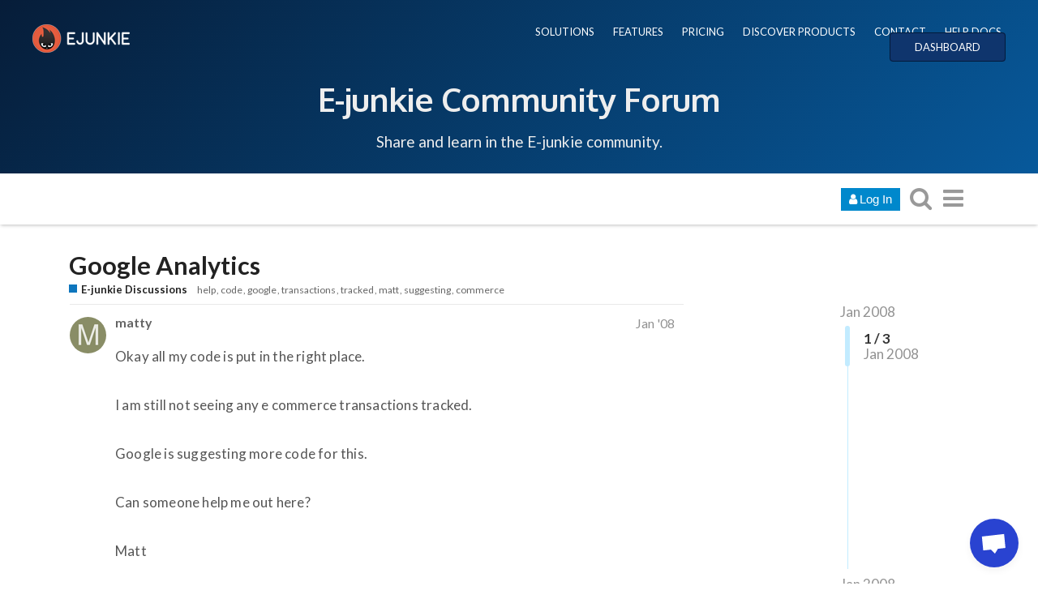

--- FILE ---
content_type: text/html; charset=utf-8
request_url: https://www.e-junkie.com/forum/t/google-analytics/4915
body_size: 12495
content:
<!DOCTYPE html>
<html lang="en" class="desktop-view not-mobile-device  anon">
  <head>
    <meta charset="utf-8">
    <title>Google Analytics - E-junkie Discussions - E-Junkie Community Forum</title>
    <meta name="description" content="Okay all my code is put in the right place.    I am still not seeing any e commerce transactions tracked.    Google is suggesting more code for this.    Can someone help me out here?  Matt">
    <meta name="discourse_theme_key" content="afe40fab-a354-41ee-a0ed-cdb72f9941d2">
    <meta name="author" content="">
<meta name="generator" content="Discourse 1.8.0.beta12 - https://github.com/discourse/discourse version 8ab9f30bbdc35e8830a86df54286ef075c9703a5">
<link rel="icon" type="image/png" href="https://www.e-junkie.com/favicon.ico">
<link rel="apple-touch-icon" type="image/png" href="https://www.e-junkie.com/apple-touch-icon-144x144.png">
<link rel="icon" sizes="144x144" href="https://www.e-junkie.com/apple-touch-icon-144x144.png">
<meta name="theme-color" content="#ffffff">
<meta name="viewport" content="width=device-width, minimum-scale=1.0, maximum-scale=1.0, user-scalable=yes">
<link rel="canonical" href="http://www.e-junkie.com/forum/t/google-analytics/4915" />
<script type="application/ld+json">{"@context":"http://schema.org","@type":"WebSite","url":"http://www.e-junkie.com/forum","potentialAction":{"@type":"SearchAction","target":"http://www.e-junkie.com/forum/search?q={search_term_string}","query-input":"required name=search_term_string"}}</script>
<link rel="search" type="application/opensearchdescription+xml" href="http://www.e-junkie.com/forum/opensearch.xml" title="E-Junkie Community Forum Search">

    

      <meta name="fragment" content="!">


    <script>
      window.EmberENV = window.EmberENV || {};
      window.EmberENV['FORCE_JQUERY'] = true;
    </script>

    <link rel='preload' href='/forum/assets/locales/en-d0d5b59638e4b44aaa4410b56a03225faaed0c5cb36fdd9543552d35dc86c409.js' as='script'/>
<script src='/forum/assets/locales/en-d0d5b59638e4b44aaa4410b56a03225faaed0c5cb36fdd9543552d35dc86c409.js'></script>
    <link rel='preload' href='/forum/assets/ember_jquery-b018f0ade967f79b21dc04fb709bf3ce41b791c8047282d68784382bbd80ba38.js' as='script'/>
<script src='/forum/assets/ember_jquery-b018f0ade967f79b21dc04fb709bf3ce41b791c8047282d68784382bbd80ba38.js'></script>
    <link rel='preload' href='/forum/assets/preload-store-af602b020bef099c06be759bb10b1de24b85b8eb2e398ce93c129d2b2c887b82.js' as='script'/>
<script src='/forum/assets/preload-store-af602b020bef099c06be759bb10b1de24b85b8eb2e398ce93c129d2b2c887b82.js'></script>
    <link rel='preload' href='/forum/assets/vendor-ffa597a518b57588a12146e832f23dbcb437e3d0fc79cfcf19b966cf80049ae3.js' as='script'/>
<script src='/forum/assets/vendor-ffa597a518b57588a12146e832f23dbcb437e3d0fc79cfcf19b966cf80049ae3.js'></script>
    <link rel='preload' href='/forum/assets/pretty-text-bundle-f6b0056040ab06a7554e97e5e4f119988c5ee44509e2b450c93b6abb76797d46.js' as='script'/>
<script src='/forum/assets/pretty-text-bundle-f6b0056040ab06a7554e97e5e4f119988c5ee44509e2b450c93b6abb76797d46.js'></script>
    <link rel='preload' href='/forum/assets/application-98984c460fcf95c26a6fe2bb1f55d3c68d1e6c80f8e0df569685cb0316dcef52.js' as='script'/>
<script src='/forum/assets/application-98984c460fcf95c26a6fe2bb1f55d3c68d1e6c80f8e0df569685cb0316dcef52.js'></script>
    <link rel='preload' href='/forum/assets/plugin-2f6316a4ae439f46e2e0c984a2b71f6dede9faf472f56ab7e9b19db4745ac12e.js' as='script'/>
<script src='/forum/assets/plugin-2f6316a4ae439f46e2e0c984a2b71f6dede9faf472f56ab7e9b19db4745ac12e.js'></script>
    <link rel='preload' href='/forum/assets/plugin-third-party-1c972d03b7bf419ea46fe4c258157766a5958061fbc66b2d19c8db2df1de2f97.js' as='script'/>
<script src='/forum/assets/plugin-third-party-1c972d03b7bf419ea46fe4c258157766a5958061fbc66b2d19c8db2df1de2f97.js'></script>


      <link rel="image_src" href="https://www.e-junkie.com/wiki/user/themes/Wiki/images/ej_happy_logo.jpg">
<meta property="og:image" content="https://www.e-junkie.com/wiki/user/themes/Wiki/images/ej_happy_logo.jpg">
<link rel="apple-touch-icon" sizes="180x180" href="https://www.e-junkie.com/apple-touch-icon.png">
<link rel="icon" type="image/png" sizes="32x32" href="https://www.e-junkie.com/favicon-32x32.png">
<link rel="icon" type="image/png" sizes="16x16" href="https://www.e-junkie.com/favicon-16x16.png">
<link rel="mask-icon" href="/safari-pinned-tab.svg" color="#484443">
<meta name="msapplication-TileColor" content="#da532c">
<meta name="theme-color" content="#ffffff">

<!-- Crisp chat -->
<script type="text/javascript">window.$crisp=[];window.CRISP_WEBSITE_ID="42374dfa-e29f-4109-b56f-5b56620bbf14";(function(){d=document;s=d.createElement("script");s.src="https://client.crisp.chat/l.js";s.async=1;d.getElementsByTagName("head")[0].appendChild(s);})();</script>

<!-- Facebook SDK -->

<!-- script>(function(d, s, id) {
  var js, fjs = d.getElementsByTagName(s)[0];
  if (d.getElementById(id)) return;
  js = d.createElement(s); js.id = id;
  js.src = 'https://connect.facebook.net/en_US/sdk.js#xfbml=1&version=v2.12&appId=126774610692259&autoLogAppEvents=1';
  fjs.parentNode.insertBefore(js, fjs);
}(document, 'script', 'facebook-jssdk'));
</script -->

<!-- Facebook Messenger chat -->
<!-- script>
	window.fbAsyncInit = function() {
		FB.init({
			xfbml            : true,
			version          : 'v8.0'
		});
	};

	(function(d, s, id) {
		var js, fjs = d.getElementsByTagName(s)[0];
		if (d.getElementById(id)) return;
		js = d.createElement(s); js.id = id;
		js.src = 'https://connect.facebook.net/en_US/sdk/xfbml.customerchat.js';
		fjs.parentNode.insertBefore(js, fjs);
	}(document, 'script', 'facebook-jssdk'));
</script -->

<!-- Global site tag (gtag.js) - Google Analytics -->
<script async src="https://www.googletagmanager.com/gtag/js?id=UA-273877-2"></script>
<script>
  window.dataLayer = window.dataLayer || [];
  function gtag(){dataLayer.push(arguments);}
  gtag('js', new Date());
  gtag('config', 'UA-273877-2');
</script>

<!-- Facebook Pixel Code -->
<script>
  !function(f,b,e,v,n,t,s)
  {if(f.fbq)return;n=f.fbq=function(){n.callMethod?
  n.callMethod.apply(n,arguments):n.queue.push(arguments)};
  if(!f._fbq)f._fbq=n;n.push=n;n.loaded=!0;n.version='2.0';
  n.queue=[];t=b.createElement(e);t.async=!0;
  t.src=v;s=b.getElementsByTagName(e)[0];
  s.parentNode.insertBefore(t,s)}(window, document,'script',
  'https://connect.facebook.net/en_US/fbevents.js');
  fbq('init', '1714673711932838');
  fbq('track', 'PageView');
</script>
<!-- End Facebook Pixel Code -->

    <script>
  (function(i,s,o,g,r,a,m){i['GoogleAnalyticsObject']=r;i[r]=i[r]||function(){
  (i[r].q=i[r].q||[]).push(arguments)},i[r].l=1*new Date();a=s.createElement(o),
  m=s.getElementsByTagName(o)[0];a.async=1;a.src=g;m.parentNode.insertBefore(a,m)
  })(window,document,'script','//www.google-analytics.com/analytics.js','ga');

  ga('create', 'UA-273877-2', {"cookieDomain":"auto"});
</script>

    <link rel="manifest" href="/forum/manifest.json">


      <link href="/forum/stylesheets/desktop_e1d81cca21853ecad9df6f39766592d783607e78.css?__ws=www.e-junkie.com" media="all" rel="stylesheet" data-target="desktop"/>


  <link href="/forum/stylesheets/desktop_theme_7_f504feb83bb282d09396470747c9c6a3863df984.css?__ws=www.e-junkie.com" media="all" rel="stylesheet" data-target="desktop_theme"/>

    

<link rel="preload" href="/forum/assets/fontawesome-webfont-2adefcbc041e7d18fcf2d417879dc5a09997aa64d675b7a3c4b6ce33da13f3fe.woff2?https://www.e-junkie.com&2&v=4.7.0" as="font" type="font/woff2" crossorigin />
<style>
  @font-face {
    font-family: 'FontAwesome';
    src: url('/forum/assets/fontawesome-webfont-2adefcbc041e7d18fcf2d417879dc5a09997aa64d675b7a3c4b6ce33da13f3fe.woff2?https://www.e-junkie.com&2&v=4.7.0') format('woff2'),
         url('/forum/assets/fontawesome-webfont-ba0c59deb5450f5cb41b3f93609ee2d0d995415877ddfa223e8a8a7533474f07.woff?https://www.e-junkie.com&amp;2&v=4.7.0') format('woff');
  }
</style>


      <link rel="alternate" type="application/rss+xml" title="RSS feed of &#39;Google Analytics&#39;" href="https://www.e-junkie.com/forum/t/google-analytics/4915.rss" />
  <meta property="og:site_name" content="E-Junkie Community Forum" />
<meta name="twitter:card" content="summary" />
<meta name="twitter:image" content="https://www.e-junkie.com/apple-touch-icon-144x144.png" />
<meta property="og:image" content="https://www.e-junkie.com/apple-touch-icon-144x144.png" />
<meta property="og:url" content="http://www.e-junkie.com/forum/t/google-analytics/4915" />
<meta name="twitter:url" content="http://www.e-junkie.com/forum/t/google-analytics/4915" />
<meta property="og:title" content="Google Analytics" />
<meta name="twitter:title" content="Google Analytics" />
<meta property="og:description" content="Okay all my code is put in the right place.    I am still not seeing any e commerce transactions tracked.    Google is suggesting more code for this.    Can someone help me out here?  Matt" />
<meta name="twitter:description" content="Okay all my code is put in the right place.    I am still not seeing any e commerce transactions tracked.    Google is suggesting more code for this.    Can someone help me out here?  Matt" />



    
  </head>

  <body class="">
    

    <div class='debug-eyeline'></div>

    <noscript data-path="/t/google-analytics/4915">
      <header class="d-header">
  <div class="wrap">
    <div class="contents">
      <div class="row">
        <div class="title span13">
          <a href="/forum/">
              <img src="/uploads/default/original/1X/5b7e92511a7f6bc04e1949539739f6662cc41e92.png" alt="E-Junkie Community Forum" id="site-logo">
          </a>
        </div>
            <div class='panel clearfix'>
              <a href="/forum/login" class='btn btn-primary btn-small login-button'><i class="fa fa-user"></i> Log In</a>
            </div>
      </div>
    </div>
  </div>
</header>

      <div id="main-outlet" class="wrap">
        <!-- preload-content: -->
        <h1>
  <a href="/forum/t/google-analytics/4915">Google Analytics</a>
</h1>

<div id='breadcrumbs'>
    <div id="breadcrumb-0" itemscope itemtype="http://data-vocabulary.org/Breadcrumb"
>
      <a href="/forum/c/e-junkie-discussions" itemprop="url">
        <span itemprop="title">E-junkie Discussions</span>
      </a>
    </div>
</div>

    <div class='tags-list' itemscope itemtype='http://schema.org/ItemList'>
        <div itemprop='itemListElement' itemscope itemtype='http://schema.org/ListItem'>
          <meta itemprop='url' content='http://www.e-junkie.com/forum/tags/help'>
          <a href='http://www.e-junkie.com/forum/tags/help' itemprop='item'>
            <span itemprop='name'>help</span>
          </a>
        </div>
        <div itemprop='itemListElement' itemscope itemtype='http://schema.org/ListItem'>
          <meta itemprop='url' content='http://www.e-junkie.com/forum/tags/code'>
          <a href='http://www.e-junkie.com/forum/tags/code' itemprop='item'>
            <span itemprop='name'>code</span>
          </a>
        </div>
        <div itemprop='itemListElement' itemscope itemtype='http://schema.org/ListItem'>
          <meta itemprop='url' content='http://www.e-junkie.com/forum/tags/google'>
          <a href='http://www.e-junkie.com/forum/tags/google' itemprop='item'>
            <span itemprop='name'>google</span>
          </a>
        </div>
        <div itemprop='itemListElement' itemscope itemtype='http://schema.org/ListItem'>
          <meta itemprop='url' content='http://www.e-junkie.com/forum/tags/transactions'>
          <a href='http://www.e-junkie.com/forum/tags/transactions' itemprop='item'>
            <span itemprop='name'>transactions</span>
          </a>
        </div>
        <div itemprop='itemListElement' itemscope itemtype='http://schema.org/ListItem'>
          <meta itemprop='url' content='http://www.e-junkie.com/forum/tags/tracked'>
          <a href='http://www.e-junkie.com/forum/tags/tracked' itemprop='item'>
            <span itemprop='name'>tracked</span>
          </a>
        </div>
        <div itemprop='itemListElement' itemscope itemtype='http://schema.org/ListItem'>
          <meta itemprop='url' content='http://www.e-junkie.com/forum/tags/matt'>
          <a href='http://www.e-junkie.com/forum/tags/matt' itemprop='item'>
            <span itemprop='name'>matt</span>
          </a>
        </div>
        <div itemprop='itemListElement' itemscope itemtype='http://schema.org/ListItem'>
          <meta itemprop='url' content='http://www.e-junkie.com/forum/tags/suggesting'>
          <a href='http://www.e-junkie.com/forum/tags/suggesting' itemprop='item'>
            <span itemprop='name'>suggesting</span>
          </a>
        </div>
        <div itemprop='itemListElement' itemscope itemtype='http://schema.org/ListItem'>
          <meta itemprop='url' content='http://www.e-junkie.com/forum/tags/commerce'>
          <a href='http://www.e-junkie.com/forum/tags/commerce' itemprop='item'>
            <span itemprop='name'>commerce</span>
          </a>
        </div>
    </div>




<hr>


  <div itemscope itemtype='http://schema.org/DiscussionForumPosting'>
      <div class='creator'>
        <span>
          <a href='/forum/u/matty'><b itemprop='author'>matty</b></a>
           
           <time datetime='2008-01-06T16:18:43Z' itemprop='datePublished'>
             2008-01-06 16:18:43 UTC
           </time>
        </span>
        <span itemprop='position'>#1</span>
      </div>
      <div class='post' itemprop='articleBody'>
        <p>Okay all my code is put in the right place.  <br><br>I am still not seeing any e commerce transactions tracked.  <br><br>Google is suggesting more code for this.  <br><br>Can someone help me out here?<br><br>Matt</p>
      </div>
      <meta itemprop='interactionCount' content='UserLikes:0'>
      <meta itemprop='interactionCount' content='UserComments:0'>
      <meta itemprop='headline' content='Google Analytics'>
      <hr>
  </div>
  <div itemscope itemtype='http://schema.org/DiscussionForumPosting'>
      <div class='creator'>
        <span>
          <a href='/forum/u/bunkbedking'><b itemprop='author'>bunkbedking</b></a>
           
           <time datetime='2008-01-07T01:05:02Z' itemprop='datePublished'>
             2008-01-07 01:05:02 UTC
           </time>
        </span>
        <span itemprop='position'>#2</span>
      </div>
      <div class='post' itemprop='articleBody'>
        <p>Matty<br><br><br><br>if you are trying to re-direct to a thank you page on your web site, you will not see the transaction. If you allow e-junkie to sign off with their thank you page you will see the transaction - but if you use tracking urls, it seems it loses the tracking url in the process so all sales appear as referrals from an unknown source<br><br><br><br>Denis</p>
      </div>
      <meta itemprop='interactionCount' content='UserLikes:0'>
      <meta itemprop='interactionCount' content='UserComments:0'>
      <meta itemprop='headline' content='Google Analytics'>
      <hr>
  </div>
  <div itemscope itemtype='http://schema.org/DiscussionForumPosting'>
      <div class='creator'>
        <span>
          <a href='/forum/u/matty'><b itemprop='author'>matty</b></a>
           
           <time datetime='2008-01-07T18:34:45Z' itemprop='datePublished'>
             2008-01-07 18:34:45 UTC
           </time>
        </span>
        <span itemprop='position'>#3</span>
      </div>
      <div class='post' itemprop='articleBody'>
        <p>what other alternative do you have instead of a re-direct thank you page?<br><br><br><br>is there a way to put all the items ordered on one page?<br><br>I know that you can have a receipt for each item, but then there is the issue of multiple pages.</p>
      </div>
      <meta itemprop='interactionCount' content='UserLikes:0'>
      <meta itemprop='interactionCount' content='UserComments:0'>
      <meta itemprop='headline' content='Google Analytics'>
      <hr>
  </div>






        <!-- :preload-content -->
        <footer>
          <nav itemscope itemtype='http://schema.org/SiteNavigationElement'>
            <a href='/forum/'>Home</a>
            <a href="/forum/categories">Categories</a>
            <a href="/forum/guidelines">FAQ/Guidelines</a>
            <a href="/forum/tos">Terms of Service</a>
            <a href="/forum/privacy">Privacy Policy</a>
          </nav>
        </footer>
      </div>

      <footer id='noscript-footer'>
        <p>Powered by <a href="https://www.discourse.org">Discourse</a>, best viewed with JavaScript enabled</p>
      </footer>
    </noscript>

      <div id="fb-root"></div>

<div class="EJheader">
    <div class="banner_content_bar">
        <div class="logo"><a href="/"><img src="https://www.e-junkie.com/wiki/user/themes/Wiki/images/logo1.png"></a></div>
        <div class="EJnav">
            <a href="https://www.e-junkie.com/wiki/solutions">SOLUTIONS</a>
            <a href="https://www.e-junkie.com/wiki/features">FEATURES</a>
            <a href="https://www.e-junkie.com/wiki/pricing">PRICING</a>
            <a href="https://market.e-junkie.com/marketplace/">DISCOVER PRODUCTS</a>
            <a href="https://www.e-junkie.com/wiki/contact">CONTACT</a>
            <a href="https://www.e-junkie.com/wiki/help">HELP DOCS</a>
            <a href="https://www.e-junkie.com/ej/dashboard" class="login_btn">DASHBOARD</a>
        </div>
      <div class="EJbanner_text">
          <h1 class="mobileOnly"><a href="https://www.e-junkie.com/forum/">Forum</a></h1>
          <h1 class="desktopOnly"><a href="https://www.e-junkie.com/forum/">E-junkie Community Forum</a></h1>
          <p>Share and learn in the E-junkie community.</p>
      </div>
    </div>
</div>

    <section id='main'>
    </section>

    <div id='offscreen-content'>
    </div>

      <form id='hidden-login-form' method="post" action="/forum/login" style="display: none;">
        <input name="username" type="text"     id="signin_username">
        <input name="password" type="password" id="signin_password">
        <input name="redirect" type="hidden">
        <input type="submit" id="signin-button" value="Log In">
      </form>

      <script>
      (function() {
        var ps = require('preload-store').default;
          ps.store("site", {"default_archetype":"regular","notification_types":{"mentioned":1,"replied":2,"quoted":3,"edited":4,"liked":5,"private_message":6,"invited_to_private_message":7,"invitee_accepted":8,"posted":9,"moved_post":10,"linked":11,"granted_badge":12,"invited_to_topic":13,"custom":14,"group_mentioned":15,"group_message_summary":16,"watching_first_post":17,"topic_reminder":18},"post_types":{"regular":1,"moderator_action":2,"small_action":3,"whisper":4},"groups":[{"id":1,"name":"admins"},{"id":0,"name":"everyone"},{"id":2,"name":"moderators"},{"id":3,"name":"staff"},{"id":10,"name":"trust_level_0"},{"id":11,"name":"trust_level_1"},{"id":12,"name":"trust_level_2"},{"id":13,"name":"trust_level_3"},{"id":14,"name":"trust_level_4"}],"filters":["latest","unread","new","read","posted","bookmarks"],"periods":["all","yearly","quarterly","monthly","weekly","daily"],"top_menu_items":["latest","unread","new","read","posted","bookmarks","category","categories","top"],"anonymous_top_menu_items":["latest","top","categories","category","categories","top"],"uncategorized_category_id":1,"is_readonly":false,"disabled_plugins":[],"user_field_max_length":2048,"suppressed_from_homepage_category_ids":[],"post_action_types":[{"name_key":"bookmark","name":"Bookmark","description":"Bookmark this post","long_form":"bookmarked this post","is_flag":false,"icon":null,"id":1,"is_custom_flag":false},{"name_key":"like","name":"Like","description":"Like this post","long_form":"liked this","is_flag":false,"icon":"heart","id":2,"is_custom_flag":false},{"name_key":"off_topic","name":"Off-Topic","description":"This post is not relevant to the current discussion as defined by the title and first post, and should probably be moved elsewhere.","long_form":"flagged this as off-topic","is_flag":true,"icon":null,"id":3,"is_custom_flag":false},{"name_key":"inappropriate","name":"Inappropriate","description":"This post contains content that a reasonable person would consider offensive, abusive, or a violation of \u003ca href=\"/guidelines\"\u003eour community guidelines\u003c/a\u003e.","long_form":"flagged this as inappropriate","is_flag":true,"icon":null,"id":4,"is_custom_flag":false},{"name_key":"vote","name":"Vote","description":"Vote for this post","long_form":"voted for this post","is_flag":false,"icon":null,"id":5,"is_custom_flag":false},{"name_key":"spam","name":"Spam","description":"This post is an advertisement. It is not useful or relevant to the current topic, but promotional in nature.","long_form":"flagged this as spam","is_flag":true,"icon":null,"id":8,"is_custom_flag":false},{"name_key":"notify_user","name":"Send @{{username}} a message","description":"I want to talk to this person directly and privately about their post.","long_form":"messaged user","is_flag":true,"icon":null,"id":6,"is_custom_flag":true},{"name_key":"notify_moderators","name":"Something Else","description":"This post requires staff attention for another reason not listed above.","long_form":"flagged this for staff attention","is_flag":true,"icon":null,"id":7,"is_custom_flag":true}],"topic_flag_types":[{"name_key":"inappropriate","name":"Inappropriate","description":"This topic contains content that a reasonable person would consider offensive, abusive, or a violation of \u003ca href=\"/guidelines\"\u003eour community guidelines\u003c/a\u003e.","long_form":"flagged this as inappropriate","is_flag":true,"icon":null,"id":4,"is_custom_flag":false},{"name_key":"spam","name":"Spam","description":"This topic is an advertisement. It is not useful or relevant to this site, but promotional in nature.","long_form":"flagged this as spam","is_flag":true,"icon":null,"id":8,"is_custom_flag":false},{"name_key":"notify_moderators","name":"Something Else","description":"This topic requires general staff attention based on the \u003ca href=\"/guidelines\"\u003eguidelines\u003c/a\u003e, \u003ca href=\"http://www.e-junkie.com/ej/terms.htm\"\u003eTOS\u003c/a\u003e, or for another reason not listed above.","long_form":"flagged this for moderator attention","is_flag":true,"icon":null,"id":7,"is_custom_flag":true}],"can_create_tag":null,"can_tag_topics":null,"tags_filter_regexp":"[/\\?#\\[\\]@!\\$\u0026'\\(\\)\\*\\+,;=\\.%\\\\`^\\s|\\{\\}\"\u003c\u003e]+","top_tags":["product","paypal","cart","page","products","link","site","code","download","help","email","account","shipping","payment","item","affiliate","button","order","purchase","sell","shopping","items","website","customer","option","send","pay","customers","free","sales"],"topic_featured_link_allowed_category_ids":[1,4,8,6],"user_themes":[{"theme_key":"45543bf7-ddd0-4948-b5d1-238ea7e552da","name":"Dark","default":false},{"theme_key":"afe40fab-a354-41ee-a0ed-cdb72f9941d2","name":"E-junkie","default":true}],"categories":[{"id":6,"name":"E-junkie Discussions","color":"0E76BD","text_color":"B609EA","slug":"e-junkie-discussions","topic_count":7100,"post_count":26536,"position":0,"description":"Questions, suggestions and support for E-junkie related issues.","description_text":"Questions, suggestions and support for E-junkie related issues.","topic_url":"/forum/t/about-the-e-junkie-discussions-category/16","read_restricted":false,"permission":null,"notification_level":1,"topic_template":"","has_children":false,"sort_order":"","sort_ascending":null,"show_subcategory_list":false,"num_featured_topics":3,"default_view":"latest","subcategory_list_style":"rows_with_featured_topics","default_top_period":"all","uploaded_logo":null,"uploaded_background":null},{"id":8,"name":"E-junkie Service Status \u0026 Updates","color":"F15A24","text_color":"59C487","slug":"e-junkie-service-status-and-updates","topic_count":252,"post_count":1255,"position":1,"description":"Notifications of scheduled maintenance, known issues and new features.","description_text":"Notifications of scheduled maintenance, known issues and new features.","topic_url":"/forum/t/about-the-e-junkie-service-status-updates-category/18","read_restricted":false,"permission":null,"notification_level":1,"topic_template":"","has_children":false,"sort_order":"","sort_ascending":null,"show_subcategory_list":false,"num_featured_topics":3,"default_view":"latest","subcategory_list_style":"rows_with_featured_topics","default_top_period":"all","uploaded_logo":null,"uploaded_background":null},{"id":1,"name":"Uncategorized","color":"AB9364","text_color":"FFFFFF","slug":"uncategorized","topic_count":1,"post_count":1,"position":7,"description":"Topics that don't need a category, or don't fit into any other existing category.","description_text":"","topic_url":"/forum/t/","read_restricted":false,"permission":null,"notification_level":1,"topic_template":"","has_children":false,"sort_order":"","sort_ascending":null,"show_subcategory_list":false,"num_featured_topics":3,"default_view":"latest","subcategory_list_style":"rows_with_featured_topics","default_top_period":"all","uploaded_logo":null,"uploaded_background":null}],"trust_levels":[{"id":0,"name":"new user"},{"id":1,"name":"basic user"},{"id":2,"name":"member"},{"id":3,"name":"regular"},{"id":4,"name":"leader"}],"archetypes":[{"id":"regular","name":"Regular Topic","options":[]},{"id":"banner","name":"Banner Topic","options":[]}],"user_fields":[]});
          ps.store("siteSettings", {"title":"E-Junkie Community Forum","contact_email":"tyson@e-junkie.com","contact_url":"https://www.e-junkie.com/ej/contact.htm","logo_url":"/uploads/default/original/1X/5b7e92511a7f6bc04e1949539739f6662cc41e92.png","logo_small_url":"/forum/uploads/default/original/1X/cedb05193f84451b695d814d576317df2c9e165b.png","mobile_logo_url":"","favicon_url":"https://www.e-junkie.com/favicon.ico","allow_user_locale":false,"suggested_topics":5,"track_external_right_clicks":false,"ga_universal_tracking_code":"UA-273877-2","ga_universal_domain_name":"auto","ga_tracking_code":"","ga_domain_name":"","gtm_container_id":"","top_menu":"categories|latest|new|unread|top","post_menu":"like-count|like|share|flag|edit|bookmark|delete|admin|reply","post_menu_hidden_items":"flag|bookmark|delete|admin","share_links":"twitter|facebook|email","desktop_category_page_style":"categories_and_latest_topics","category_colors":"BF1E2E|F1592A|F7941D|9EB83B|3AB54A|12A89D|25AAE2|0E76BD|652D90|92278F|ED207B|8C6238|231F20|808281|B3B5B4|283890","category_style":"bullet","enable_mobile_theme":true,"relative_date_duration":30,"fixed_category_positions":true,"fixed_category_positions_on_create":true,"enable_badges":true,"enable_badge_sql":false,"enable_whispers":false,"invite_only":false,"login_required":false,"must_approve_users":false,"enable_local_logins":true,"allow_new_registrations":true,"enable_signup_cta":true,"enable_google_oauth2_logins":false,"enable_yahoo_logins":false,"enable_twitter_logins":false,"enable_instagram_logins":false,"enable_facebook_logins":false,"enable_github_logins":false,"enable_sso":true,"sso_overrides_avatar":false,"min_username_length":3,"max_username_length":50,"min_password_length":10,"min_admin_password_length":15,"logout_redirect":"","full_name_required":false,"enable_names":false,"invites_per_page":40,"delete_user_max_post_age":9999,"delete_all_posts_max":200,"show_email_on_profile":false,"prioritize_username_in_ux":true,"enable_user_directory":false,"allow_anonymous_posting":false,"anonymous_posting_min_trust_level":1,"hide_user_profiles_from_public":true,"enable_group_directory":false,"min_post_length":2,"min_first_post_length":2,"min_private_message_post_length":1,"max_post_length":32000,"topic_featured_link_enabled":true,"min_topic_title_length":3,"max_topic_title_length":255,"min_private_message_title_length":2,"allow_uncategorized_topics":false,"min_title_similar_length":100,"min_body_similar_length":15000,"enable_private_messages":false,"edit_history_visible_to_public":false,"delete_removed_posts_after":0,"traditional_markdown_linebreaks":false,"allow_html_tables":true,"suppress_reply_directly_below":true,"suppress_reply_directly_above":true,"max_reply_history":1000,"newuser_max_images":100,"newuser_max_attachments":0,"show_pinned_excerpt_mobile":true,"show_pinned_excerpt_desktop":true,"display_name_on_posts":false,"show_time_gap_days":7,"short_progress_text_threshold":10000,"default_code_lang":"auto","autohighlight_all_code":false,"highlighted_languages":"apache|bash|cs|cpp|css|coffeescript|diff|xml|http|ini|json|java|javascript|makefile|markdown|nginx|objectivec|ruby|perl|php|python|sql|handlebars","censored_words":"","censored_pattern":"","enable_emoji":true,"emoji_set":"emoji_one","code_formatting_style":"code-fences","allowed_href_schemes":"","email_time_window_mins":2,"disable_digest_emails":true,"email_in":false,"disable_emails":false,"bounce_score_threshold":4,"max_image_size_kb":3072,"max_attachment_size_kb":3072,"authorized_extensions":"jpg|jpeg|png|gif","max_image_width":690,"max_image_height":500,"prevent_anons_from_downloading_files":false,"enable_s3_uploads":false,"allow_profile_backgrounds":true,"allow_uploaded_avatars":true,"allow_animated_avatars":false,"default_avatars":"","external_system_avatars_enabled":false,"external_system_avatars_url":"/letter_avatar_proxy/v2/letter/{first_letter}/{color}/{size}.png","tl1_requires_read_posts":30,"tl3_links_no_follow":false,"use_admin_ip_whitelist":false,"max_oneboxes_per_post":50,"alert_admins_if_errors_per_minute":0,"alert_admins_if_errors_per_hour":0,"max_prints_per_hour_per_user":5,"enable_long_polling":true,"long_polling_base_url":"/forum","background_polling_interval":60000,"polling_interval":3000,"anon_polling_interval":15000,"flush_timings_secs":20,"verbose_localization":false,"max_new_topics":500,"tos_url":"http://www.e-junkie.com/ej/terms.htm","privacy_policy_url":"http://www.e-junkie.com/ej/privacy.htm","faq_url":"http://www.e-junkie.com/ej/help.htm","maximum_backups":10,"min_search_term_length":3,"version_checks":true,"suppress_uncategorized_badge":true,"topic_views_heat_low":1000,"topic_views_heat_medium":2000,"topic_views_heat_high":5000,"topic_post_like_heat_low":0.5,"topic_post_like_heat_medium":1.0,"topic_post_like_heat_high":2.0,"history_hours_low":12,"history_hours_medium":24,"history_hours_high":48,"cold_age_days_low":14,"cold_age_days_medium":90,"cold_age_days_high":180,"global_notice":"","show_create_topics_notice":true,"bootstrap_mode_min_users":0,"bootstrap_mode_enabled":false,"automatically_unpin_topics":true,"read_time_word_count":500,"disable_mailing_list_mode":false,"default_topics_automatic_unpin":true,"tagging_enabled":true,"tag_style":"simple","max_tags_per_topic":15,"max_tag_length":50,"min_trust_level_to_tag_topics":0,"max_tag_search_results":5,"show_filter_by_tag":true,"tags_sort_alphabetically":false,"staff_tags":"","suppress_overlapping_tags_in_list":false,"details_enabled":true,"poll_enabled":true,"poll_maximum_options":20,"data_explorer_enabled":true,"available_locales":"ar|bs_BA|cs|da|de|el|en|es|et|fa_IR|fi|fr|gl|he|id|it|ja|ko|nb_NO|nl|pl_PL|pt|pt_BR|ro|ru|sk|sq|sv|te|tr_TR|uk|ur|vi|zh_CN|zh_TW"});
          ps.store("customHTML", {"top":"","footer":"<!--<iframe src=\"https://www.e-junkie.com/wiki/footer\" id=\"EJFooter\" scrolling=\"no\"><\/iframe>-->\n<style>\n#footer.container{\n    width: 100%;\n    display: block;\n    margin: 0 auto;\n    background-color: #444;\n    /*padding: 20px;*/\n    max-width: 100%;\n    font-family: Lato;\n    text-align: center;\n    padding-top: 45px;\n    padding-bottom: 10px;\n}\n#footer .half{\n        width: 35%;\n        display: inline-block;  \n\tmargin: 0 auto;\n}\n#footer .left{\n\ttext-align: left;\n}\n#footer .right a {\n    padding: 10px;\n    display: inline-block;\n    color: white;\n    font-weight: bold;\n    transform: translateY(-15px);\n\ttext-decoration: none;\n}\n#footer .right{\n\ttext-align: right;\n}\n@media(max-width: 600px){\n\t#footer .container{\n\t\tpadding: 0px;\n\t}\t\t\n\t#footer .half{\n\twidth: 80%;\n\ttext-align: center;\n\tmargin-bottom: 20px;\n\t}\n\t#footer .right a{\n\t\tmargin-top:10px;\n\t}\n\t#footer .left{ text-align: center; \n\t\tpadding-left: 20px;\n\t    margin-top: 30px;\n\t}\n}\n#footer .hide-signup, #footer .show-signup{\n    background-color: #e2583e;\n    border-radius: 2px;\n    border: none;\n    margin-left: 10px;\n}\n<\/style>\n\n<div class=\"container\" id=\"footer\">\n    <div class=\"left half\">\n        <div class=\"fb-like\" data-target=\"_blank\" href=\"https://www.facebook.com/ejunkie\" data-layout=\"standard\" data-action=\"like\" data-size=\"small\" data-show-faces=\"true\" data-share=\"true\" data-colorscheme=\"dark\"><\/div>\n    <\/div>  \n    <div class=\"right half\">\n        <a target=\"_blank\" href=\"/wiki/contact\">CONTACT<\/a>\n        <a target=\"_blank\" href=\"/wiki/help\">HELP DOCS<\/a>\n    \t<a style=\"display: none;\" class=\"hide-signup\" target=\"_blank\" href=\"i/ej/dashboard/?signup\">Go To Admin<\/a>\n        <a class=\"show-signup\" target=\"_blank\" href=\"/ej/dashboard/?signup\">Sign up<\/a>\n    <\/div>\n<\/div>\n\n<script>\nvar xhttp = null;\nif (window.XMLHttpRequest) {\n    xhttp = new XMLHttpRequest();\n} else {\n    xhttp = new ActiveXObject(\"Microsoft.XMLHTTP\");\n}\nxhttp.onreadystatechange = function() {\n    if (this.readyState == 4 && this.status == 200) {\n       console.log(xhttp.responseText)\n       if(xhttp.responseText != \"false\"){\n        var hideElements = document.getElementsByClassName('show-signup')\n        for(var i = 0; i < hideElements.length; i++)\n          hideElements[i].style.display = \"none\";\n        var showElements = document.getElementsByClassName('hide-signup')\n        for(var i = 0; i < showElements.length; i++)\n          showElements[i].style.display = \"inline-block\";\n    }\n    }\n};\nxhttp.open(\"GET\", \"/ej/checkLogin.php\", true);\nxhttp.send();\n<\/script>"});
          ps.store("banner", {});
          ps.store("customEmoji", []);
          ps.store("translationOverrides", {});
          ps.store("topic_4915", {"post_stream":{"posts":[{"id":7635,"username":"matty","avatar_template":"/forum/letter_avatar/matty/{size}/5_c5b31cccf5394499269817ee339a84bb.png","created_at":"2008-01-06T16:18:43.000Z","cooked":"\u003cp\u003eOkay all my code is put in the right place.  \u003cbr\u003e\u003cbr\u003eI am still not seeing any e commerce transactions tracked.  \u003cbr\u003e\u003cbr\u003eGoogle is suggesting more code for this.  \u003cbr\u003e\u003cbr\u003eCan someone help me out here?\u003cbr\u003e\u003cbr\u003eMatt\u003c/p\u003e","post_number":1,"post_type":1,"updated_at":"2017-05-09T17:46:17.140Z","reply_count":0,"reply_to_post_number":null,"quote_count":0,"avg_time":null,"incoming_link_count":11,"reads":0,"score":55.0,"yours":false,"topic_id":4915,"topic_slug":"google-analytics","primary_group_name":null,"primary_group_flair_url":null,"primary_group_flair_bg_color":null,"primary_group_flair_color":null,"version":1,"can_edit":false,"can_delete":false,"can_recover":false,"can_wiki":false,"read":true,"user_title":null,"actions_summary":[],"moderator":false,"admin":false,"staff":false,"user_id":130,"hidden":false,"hidden_reason_id":null,"trust_level":1,"deleted_at":null,"user_deleted":false,"edit_reason":null,"can_view_edit_history":false,"wiki":false},{"id":7636,"username":"bunkbedking","avatar_template":"/forum/letter_avatar/bunkbedking/{size}/5_c5b31cccf5394499269817ee339a84bb.png","created_at":"2008-01-07T01:05:02.000Z","cooked":"\u003cp\u003eMatty\u003cbr\u003e\u003cbr\u003e\u003cbr\u003e\u003cbr\u003eif you are trying to re-direct to a thank you page on your web site, you will not see the transaction. If you allow e-junkie to sign off with their thank you page you will see the transaction - but if you use tracking urls, it seems it loses the tracking url in the process so all sales appear as referrals from an unknown source\u003cbr\u003e\u003cbr\u003e\u003cbr\u003e\u003cbr\u003eDenis\u003c/p\u003e","post_number":2,"post_type":1,"updated_at":"2017-05-09T17:46:17.275Z","reply_count":0,"reply_to_post_number":null,"quote_count":0,"avg_time":null,"incoming_link_count":0,"reads":1,"score":0.2,"yours":false,"topic_id":4915,"topic_slug":"google-analytics","primary_group_name":null,"primary_group_flair_url":null,"primary_group_flair_bg_color":null,"primary_group_flair_color":null,"version":1,"can_edit":false,"can_delete":false,"can_recover":false,"can_wiki":false,"read":true,"user_title":null,"actions_summary":[],"moderator":false,"admin":false,"staff":false,"user_id":278,"hidden":false,"hidden_reason_id":null,"trust_level":1,"deleted_at":null,"user_deleted":false,"edit_reason":null,"can_view_edit_history":false,"wiki":false},{"id":7637,"username":"matty","avatar_template":"/forum/letter_avatar/matty/{size}/5_c5b31cccf5394499269817ee339a84bb.png","created_at":"2008-01-07T18:34:45.000Z","cooked":"\u003cp\u003ewhat other alternative do you have instead of a re-direct thank you page?\u003cbr\u003e\u003cbr\u003e\u003cbr\u003e\u003cbr\u003eis there a way to put all the items ordered on one page?\u003cbr\u003e\u003cbr\u003eI know that you can have a receipt for each item, but then there is the issue of multiple pages.\u003c/p\u003e","post_number":3,"post_type":1,"updated_at":"2017-05-09T17:46:17.442Z","reply_count":0,"reply_to_post_number":null,"quote_count":0,"avg_time":null,"incoming_link_count":0,"reads":1,"score":0.2,"yours":false,"topic_id":4915,"topic_slug":"google-analytics","primary_group_name":null,"primary_group_flair_url":null,"primary_group_flair_bg_color":null,"primary_group_flair_color":null,"version":1,"can_edit":false,"can_delete":false,"can_recover":false,"can_wiki":false,"read":true,"user_title":null,"actions_summary":[],"moderator":false,"admin":false,"staff":false,"user_id":130,"hidden":false,"hidden_reason_id":null,"trust_level":1,"deleted_at":null,"user_deleted":false,"edit_reason":null,"can_view_edit_history":false,"wiki":false}],"stream":[7635,7636,7637]},"timeline_lookup":[[1,6590],[3,6589]],"id":4915,"title":"Google Analytics","fancy_title":"Google Analytics","posts_count":3,"created_at":"2008-01-06T16:18:43.000Z","views":1078,"reply_count":0,"participant_count":2,"like_count":0,"last_posted_at":"2008-01-07T18:34:45.000Z","visible":true,"closed":false,"archived":false,"has_summary":false,"archetype":"regular","slug":"google-analytics","category_id":6,"word_count":160,"deleted_at":null,"user_id":130,"pm_with_non_human_user":false,"draft":null,"draft_key":"topic_4915","draft_sequence":null,"unpinned":null,"pinned_globally":false,"pinned":false,"pinned_at":null,"pinned_until":null,"details":{"created_by":{"id":130,"username":"matty","avatar_template":"/forum/letter_avatar/matty/{size}/5_c5b31cccf5394499269817ee339a84bb.png"},"last_poster":{"id":130,"username":"matty","avatar_template":"/forum/letter_avatar/matty/{size}/5_c5b31cccf5394499269817ee339a84bb.png"},"participants":[{"id":130,"username":"matty","avatar_template":"/forum/letter_avatar/matty/{size}/5_c5b31cccf5394499269817ee339a84bb.png","post_count":2,"primary_group_name":null,"primary_group_flair_url":null,"primary_group_flair_color":null,"primary_group_flair_bg_color":null},{"id":278,"username":"bunkbedking","avatar_template":"/forum/letter_avatar/bunkbedking/{size}/5_c5b31cccf5394499269817ee339a84bb.png","post_count":1,"primary_group_name":null,"primary_group_flair_url":null,"primary_group_flair_color":null,"primary_group_flair_bg_color":null}],"suggested_topics":[{"id":12342,"title":"Discount Code difficulties","fancy_title":"Discount Code difficulties","slug":"discount-code-difficulties","posts_count":3,"reply_count":0,"highest_post_number":3,"image_url":null,"created_at":"2025-05-10T03:43:31.796Z","last_posted_at":"2025-05-12T01:01:20.601Z","bumped":true,"bumped_at":"2025-05-12T01:01:20.601Z","unseen":false,"pinned":false,"unpinned":null,"visible":true,"closed":false,"archived":false,"bookmarked":null,"liked":null,"archetype":"regular","like_count":0,"views":460,"category_id":6,"tags":[],"featured_link":null,"posters":[{"extras":null,"description":"Original Poster","user":{"id":3386,"username":"adieu","avatar_template":"/forum/user_avatar/www.e-junkie.com/adieu/{size}/857_1.png"}},{"extras":"latest","description":"Most Recent Poster","user":{"id":492,"username":"E-junkie_Guru","avatar_template":"/forum/user_avatar/www.e-junkie.com/e-junkie_guru/{size}/123_1.png"}}]},{"id":12393,"title":"Adding multiple users for e-junkie account management","fancy_title":"Adding multiple users for e-junkie account management","slug":"adding-multiple-users-for-e-junkie-account-management","posts_count":2,"reply_count":0,"highest_post_number":2,"image_url":null,"created_at":"2025-08-29T07:58:05.080Z","last_posted_at":"2025-08-29T19:12:30.365Z","bumped":true,"bumped_at":"2025-08-29T19:12:30.365Z","unseen":false,"pinned":false,"unpinned":null,"visible":true,"closed":false,"archived":false,"bookmarked":null,"liked":null,"archetype":"regular","like_count":0,"views":247,"category_id":6,"tags":["feature","login"],"featured_link":null,"posters":[{"extras":null,"description":"Original Poster","user":{"id":879,"username":"elmer77","avatar_template":"/forum/letter_avatar/elmer77/{size}/5_c5b31cccf5394499269817ee339a84bb.png"}},{"extras":"latest","description":"Most Recent Poster","user":{"id":4889,"username":"E-junkie_Gremlin","avatar_template":"/forum/user_avatar/www.e-junkie.com/e-junkie_gremlin/{size}/1352_1.png"}}]},{"id":12409,"title":"\"You’re using an outdated version of PayPal\" - email from PayPal","fancy_title":"\u0026quot;You’re using an outdated version of PayPal\u0026quot; - email from PayPal","slug":"you-re-using-an-outdated-version-of-paypal-email-from-paypal","posts_count":3,"reply_count":1,"highest_post_number":3,"image_url":null,"created_at":"2025-10-09T10:04:34.533Z","last_posted_at":"2025-10-13T07:13:19.420Z","bumped":true,"bumped_at":"2025-10-13T07:13:19.420Z","unseen":false,"pinned":false,"unpinned":null,"visible":true,"closed":false,"archived":false,"bookmarked":null,"liked":null,"archetype":"regular","like_count":1,"views":214,"category_id":6,"tags":["paypal"],"featured_link":null,"posters":[{"extras":"latest","description":"Original Poster, Most Recent Poster","user":{"id":1567,"username":"gravelld","avatar_template":"/forum/user_avatar/www.e-junkie.com/gravelld/{size}/377_1.png"}},{"extras":null,"description":"Frequent Poster","user":{"id":492,"username":"E-junkie_Guru","avatar_template":"/forum/user_avatar/www.e-junkie.com/e-junkie_guru/{size}/123_1.png"}}]},{"id":12380,"title":"Can't get into Transaction Log","fancy_title":"Can\u0026#39;t get into Transaction Log","slug":"cant-get-into-transaction-log","posts_count":4,"reply_count":0,"highest_post_number":4,"image_url":null,"created_at":"2025-08-05T19:50:04.363Z","last_posted_at":"2025-08-06T18:37:27.434Z","bumped":true,"bumped_at":"2025-08-06T18:37:27.434Z","unseen":false,"pinned":false,"unpinned":null,"visible":true,"closed":false,"archived":false,"bookmarked":null,"liked":null,"archetype":"regular","like_count":0,"views":331,"category_id":6,"tags":[],"featured_link":null,"posters":[{"extras":"latest","description":"Original Poster, Most Recent Poster","user":{"id":3083,"username":"anthonyk","avatar_template":"/forum/letter_avatar/anthonyk/{size}/5_c5b31cccf5394499269817ee339a84bb.png"}},{"extras":null,"description":"Frequent Poster","user":{"id":492,"username":"E-junkie_Guru","avatar_template":"/forum/user_avatar/www.e-junkie.com/e-junkie_guru/{size}/123_1.png"}}]},{"id":12385,"title":"PayPal Deprecating Pay Button","fancy_title":"PayPal Deprecating Pay Button","slug":"paypal-deprecating-pay-button","posts_count":3,"reply_count":1,"highest_post_number":3,"image_url":null,"created_at":"2025-08-15T15:21:33.812Z","last_posted_at":"2025-08-15T20:52:08.686Z","bumped":true,"bumped_at":"2025-08-15T20:52:08.686Z","unseen":false,"pinned":false,"unpinned":null,"visible":true,"closed":false,"archived":false,"bookmarked":null,"liked":null,"archetype":"regular","like_count":0,"views":293,"category_id":6,"tags":[],"featured_link":null,"posters":[{"extras":"latest","description":"Original Poster, Most Recent Poster","user":{"id":5053,"username":"jason3","avatar_template":"/forum/letter_avatar/jason3/{size}/5_c5b31cccf5394499269817ee339a84bb.png"}},{"extras":null,"description":"Frequent Poster","user":{"id":4889,"username":"E-junkie_Gremlin","avatar_template":"/forum/user_avatar/www.e-junkie.com/e-junkie_gremlin/{size}/1352_1.png"}}]}],"notification_level":1,"can_flag_topic":false},"highest_post_number":3,"deleted_by":null,"actions_summary":[{"id":4,"count":0,"hidden":false,"can_act":false},{"id":7,"count":0,"hidden":false,"can_act":false},{"id":8,"count":0,"hidden":false,"can_act":false}],"chunk_size":20,"bookmarked":null,"tags":["help","code","google","transactions","tracked","matt","suggesting","commerce"],"featured_link":null,"topic_timer":null,"message_bus_last_id":0});
      })();
      </script>

    

    <script>
  Ember.RSVP.configure('onerror', function(e) {
    // Ignore TransitionAborted exceptions that bubble up
    if (e && e.message === "TransitionAborted") { return; }

    window.onerror(e && e.message, null,null,null,e);
  });


</script>

<script>

  (function() {
    var ps = require('preload-store').default;

    Discourse.CDN = '';
    Discourse.BaseUrl = 'www.e-junkie.com'.replace(/:[\d]*$/,"");
    Discourse.BaseUri = '/forum';
    Discourse.Environment = 'production';
    Discourse.SiteSettings = ps.get('siteSettings');
    Discourse.LetterAvatarVersion = '5_c5b31cccf5394499269817ee339a84bb';
    I18n.defaultLocale = 'en';
    Discourse.start();
    Discourse.set('assetVersion','25245f9a9c7d1e61edf786ac611c3a10');
    Discourse.Session.currentProp("disableCustomCSS", false);
    Discourse.HighlightJSPath = "/highlight-js/www.e-junkie.com/133b1767dbeecf92cad6dfc38d42cde22195db05.js";
  })();
</script>

<link rel='preload' href='/forum/assets/browser-update-f57286e74ddbc53aa899689b01ef467078911e4138050c561939955849af35dd.js' as='script'/>
<script src='/forum/assets/browser-update-f57286e74ddbc53aa899689b01ef467078911e4138050c561939955849af35dd.js'></script>


    

      <!-- Load Facebook SDK for JavaScript -->
<div id="fb-root"></div>

<!-- Your Chat Plugin code -->
<div class="fb-customerchat" attribution="setup_tool" page_id="112043428815554">
</div>
    
  </body>
</html>
